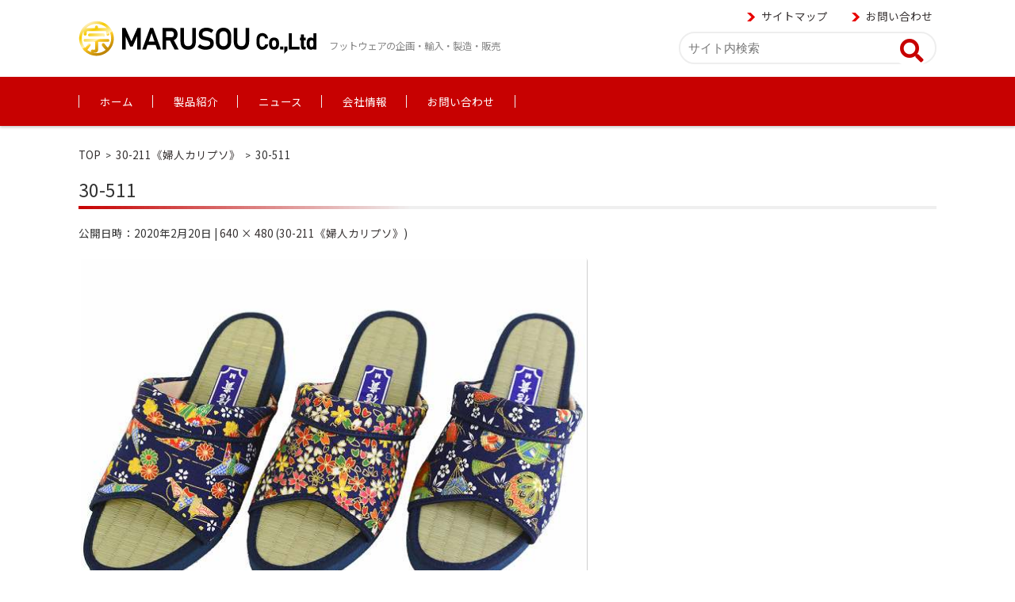

--- FILE ---
content_type: text/html; charset=UTF-8
request_url: https://nara-marusou.com/shop_menu/30-211/30-511/
body_size: 46924
content:


<!DOCTYPE html>
<html dir="ltr" lang="ja" prefix="og: https://ogp.me/ns#">
<head>

<meta charset="UTF-8" />
<meta name="viewport" content="width=device-width" />



<link rel="profile" href="http://gmpg.org/xfn/11" />
<link rel="pingback" href="https://nara-marusou.com/xmlrpc.php" />
<link href="https://nara-marusou.com/wp-content/themes/fsv002wp-basic-c04_child/marusou_iphone.png" rel="apple-touch-icon" sizes="120x120">
<link href="https://nara-marusou.com/wp-content/themes/fsv002wp-basic-c04_child/marusou_ipad.png" rel="apple-touch-icon" sizes="152x152">
<link href="https://fonts.googleapis.com/css2?family=Noto+Sans+JP&display=swap" rel="stylesheet">

	<style>img:is([sizes="auto" i], [sizes^="auto," i]) { contain-intrinsic-size: 3000px 1500px }</style>
	
		<!-- All in One SEO 4.9.1.1 - aioseo.com -->
		<title>30-511 | 株式会社 丸宗 ｜フットウェアの企画・輸入・製造・販売</title>
	<meta name="robots" content="max-image-preview:large" />
	<meta name="author" content="株式会社丸宗"/>
	<link rel="canonical" href="https://nara-marusou.com/shop_menu/30-211/30-511/" />
	<meta name="generator" content="All in One SEO (AIOSEO) 4.9.1.1" />
		<meta property="og:locale" content="ja_JP" />
		<meta property="og:site_name" content="株式会社 丸宗 ｜フットウェアの企画・輸入・製造・販売 | フットウェアの企画・輸入・製造・販売" />
		<meta property="og:type" content="article" />
		<meta property="og:title" content="30-511 | 株式会社 丸宗 ｜フットウェアの企画・輸入・製造・販売" />
		<meta property="og:url" content="https://nara-marusou.com/shop_menu/30-211/30-511/" />
		<meta property="article:published_time" content="2020-02-20T06:30:28+00:00" />
		<meta property="article:modified_time" content="2020-02-20T06:30:28+00:00" />
		<meta name="twitter:card" content="summary" />
		<meta name="twitter:title" content="30-511 | 株式会社 丸宗 ｜フットウェアの企画・輸入・製造・販売" />
		<script type="application/ld+json" class="aioseo-schema">
			{"@context":"https:\/\/schema.org","@graph":[{"@type":"BreadcrumbList","@id":"https:\/\/nara-marusou.com\/shop_menu\/30-211\/30-511\/#breadcrumblist","itemListElement":[{"@type":"ListItem","@id":"https:\/\/nara-marusou.com#listItem","position":1,"name":"\u30db\u30fc\u30e0","item":"https:\/\/nara-marusou.com","nextItem":{"@type":"ListItem","@id":"https:\/\/nara-marusou.com\/shop_menu\/30-211\/30-511\/#listItem","name":"30-511"}},{"@type":"ListItem","@id":"https:\/\/nara-marusou.com\/shop_menu\/30-211\/30-511\/#listItem","position":2,"name":"30-511","previousItem":{"@type":"ListItem","@id":"https:\/\/nara-marusou.com#listItem","name":"\u30db\u30fc\u30e0"}}]},{"@type":"ItemPage","@id":"https:\/\/nara-marusou.com\/shop_menu\/30-211\/30-511\/#itempage","url":"https:\/\/nara-marusou.com\/shop_menu\/30-211\/30-511\/","name":"30-511 | \u682a\u5f0f\u4f1a\u793e \u4e38\u5b97 \uff5c\u30d5\u30c3\u30c8\u30a6\u30a7\u30a2\u306e\u4f01\u753b\u30fb\u8f38\u5165\u30fb\u88fd\u9020\u30fb\u8ca9\u58f2","inLanguage":"ja","isPartOf":{"@id":"https:\/\/nara-marusou.com\/#website"},"breadcrumb":{"@id":"https:\/\/nara-marusou.com\/shop_menu\/30-211\/30-511\/#breadcrumblist"},"author":{"@id":"https:\/\/nara-marusou.com\/author\/marusou0808\/#author"},"creator":{"@id":"https:\/\/nara-marusou.com\/author\/marusou0808\/#author"},"datePublished":"2020-02-20T15:30:28+09:00","dateModified":"2020-02-20T15:30:28+09:00"},{"@type":"Organization","@id":"https:\/\/nara-marusou.com\/#organization","name":"\u682a\u5f0f\u4f1a\u793e\u4e38\u5b97","description":"\u30d5\u30c3\u30c8\u30a6\u30a7\u30a2\u306e\u4f01\u753b\u30fb\u8f38\u5165\u30fb\u88fd\u9020\u30fb\u8ca9\u58f2","url":"https:\/\/nara-marusou.com\/","telephone":"+81745768833","logo":{"@type":"ImageObject","url":"https:\/\/nara-marusou.com\/wp-content\/uploads\/2020\/10\/marusou_icon.png","@id":"https:\/\/nara-marusou.com\/shop_menu\/30-211\/30-511\/#organizationLogo","width":512,"height":512},"image":{"@id":"https:\/\/nara-marusou.com\/shop_menu\/30-211\/30-511\/#organizationLogo"}},{"@type":"Person","@id":"https:\/\/nara-marusou.com\/author\/marusou0808\/#author","url":"https:\/\/nara-marusou.com\/author\/marusou0808\/","name":"\u682a\u5f0f\u4f1a\u793e\u4e38\u5b97"},{"@type":"WebSite","@id":"https:\/\/nara-marusou.com\/#website","url":"https:\/\/nara-marusou.com\/","name":"\u682a\u5f0f\u4f1a\u793e \u4e38\u5b97 \uff5c\u30d5\u30c3\u30c8\u30a6\u30a7\u30a2\u306e\u4f01\u753b\u30fb\u8f38\u5165\u30fb\u88fd\u9020\u30fb\u8ca9\u58f2","description":"\u30d5\u30c3\u30c8\u30a6\u30a7\u30a2\u306e\u4f01\u753b\u30fb\u8f38\u5165\u30fb\u88fd\u9020\u30fb\u8ca9\u58f2","inLanguage":"ja","publisher":{"@id":"https:\/\/nara-marusou.com\/#organization"}}]}
		</script>
		<!-- All in One SEO -->

<link rel="alternate" type="application/rss+xml" title="株式会社 丸宗 ｜フットウェアの企画・輸入・製造・販売 &raquo; フィード" href="https://nara-marusou.com/feed/" />
<link rel="alternate" type="application/rss+xml" title="株式会社 丸宗 ｜フットウェアの企画・輸入・製造・販売 &raquo; コメントフィード" href="https://nara-marusou.com/comments/feed/" />
		<!-- This site uses the Google Analytics by MonsterInsights plugin v9.10.1 - Using Analytics tracking - https://www.monsterinsights.com/ -->
		<!-- Note: MonsterInsights is not currently configured on this site. The site owner needs to authenticate with Google Analytics in the MonsterInsights settings panel. -->
					<!-- No tracking code set -->
				<!-- / Google Analytics by MonsterInsights -->
		<script type="text/javascript">
/* <![CDATA[ */
window._wpemojiSettings = {"baseUrl":"https:\/\/s.w.org\/images\/core\/emoji\/15.0.3\/72x72\/","ext":".png","svgUrl":"https:\/\/s.w.org\/images\/core\/emoji\/15.0.3\/svg\/","svgExt":".svg","source":{"concatemoji":"https:\/\/nara-marusou.com\/wp-includes\/js\/wp-emoji-release.min.js?ver=6.7.4"}};
/*! This file is auto-generated */
!function(i,n){var o,s,e;function c(e){try{var t={supportTests:e,timestamp:(new Date).valueOf()};sessionStorage.setItem(o,JSON.stringify(t))}catch(e){}}function p(e,t,n){e.clearRect(0,0,e.canvas.width,e.canvas.height),e.fillText(t,0,0);var t=new Uint32Array(e.getImageData(0,0,e.canvas.width,e.canvas.height).data),r=(e.clearRect(0,0,e.canvas.width,e.canvas.height),e.fillText(n,0,0),new Uint32Array(e.getImageData(0,0,e.canvas.width,e.canvas.height).data));return t.every(function(e,t){return e===r[t]})}function u(e,t,n){switch(t){case"flag":return n(e,"\ud83c\udff3\ufe0f\u200d\u26a7\ufe0f","\ud83c\udff3\ufe0f\u200b\u26a7\ufe0f")?!1:!n(e,"\ud83c\uddfa\ud83c\uddf3","\ud83c\uddfa\u200b\ud83c\uddf3")&&!n(e,"\ud83c\udff4\udb40\udc67\udb40\udc62\udb40\udc65\udb40\udc6e\udb40\udc67\udb40\udc7f","\ud83c\udff4\u200b\udb40\udc67\u200b\udb40\udc62\u200b\udb40\udc65\u200b\udb40\udc6e\u200b\udb40\udc67\u200b\udb40\udc7f");case"emoji":return!n(e,"\ud83d\udc26\u200d\u2b1b","\ud83d\udc26\u200b\u2b1b")}return!1}function f(e,t,n){var r="undefined"!=typeof WorkerGlobalScope&&self instanceof WorkerGlobalScope?new OffscreenCanvas(300,150):i.createElement("canvas"),a=r.getContext("2d",{willReadFrequently:!0}),o=(a.textBaseline="top",a.font="600 32px Arial",{});return e.forEach(function(e){o[e]=t(a,e,n)}),o}function t(e){var t=i.createElement("script");t.src=e,t.defer=!0,i.head.appendChild(t)}"undefined"!=typeof Promise&&(o="wpEmojiSettingsSupports",s=["flag","emoji"],n.supports={everything:!0,everythingExceptFlag:!0},e=new Promise(function(e){i.addEventListener("DOMContentLoaded",e,{once:!0})}),new Promise(function(t){var n=function(){try{var e=JSON.parse(sessionStorage.getItem(o));if("object"==typeof e&&"number"==typeof e.timestamp&&(new Date).valueOf()<e.timestamp+604800&&"object"==typeof e.supportTests)return e.supportTests}catch(e){}return null}();if(!n){if("undefined"!=typeof Worker&&"undefined"!=typeof OffscreenCanvas&&"undefined"!=typeof URL&&URL.createObjectURL&&"undefined"!=typeof Blob)try{var e="postMessage("+f.toString()+"("+[JSON.stringify(s),u.toString(),p.toString()].join(",")+"));",r=new Blob([e],{type:"text/javascript"}),a=new Worker(URL.createObjectURL(r),{name:"wpTestEmojiSupports"});return void(a.onmessage=function(e){c(n=e.data),a.terminate(),t(n)})}catch(e){}c(n=f(s,u,p))}t(n)}).then(function(e){for(var t in e)n.supports[t]=e[t],n.supports.everything=n.supports.everything&&n.supports[t],"flag"!==t&&(n.supports.everythingExceptFlag=n.supports.everythingExceptFlag&&n.supports[t]);n.supports.everythingExceptFlag=n.supports.everythingExceptFlag&&!n.supports.flag,n.DOMReady=!1,n.readyCallback=function(){n.DOMReady=!0}}).then(function(){return e}).then(function(){var e;n.supports.everything||(n.readyCallback(),(e=n.source||{}).concatemoji?t(e.concatemoji):e.wpemoji&&e.twemoji&&(t(e.twemoji),t(e.wpemoji)))}))}((window,document),window._wpemojiSettings);
/* ]]> */
</script>
<style id='wp-emoji-styles-inline-css' type='text/css'>

	img.wp-smiley, img.emoji {
		display: inline !important;
		border: none !important;
		box-shadow: none !important;
		height: 1em !important;
		width: 1em !important;
		margin: 0 0.07em !important;
		vertical-align: -0.1em !important;
		background: none !important;
		padding: 0 !important;
	}
</style>
<link rel='stylesheet' id='wp-block-library-css' href='https://nara-marusou.com/wp-includes/css/dist/block-library/style.min.css?ver=6.7.4' type='text/css' media='all' />
<link rel='stylesheet' id='aioseo/css/src/vue/standalone/blocks/table-of-contents/global.scss-css' href='https://nara-marusou.com/wp-content/plugins/all-in-one-seo-pack/dist/Lite/assets/css/table-of-contents/global.e90f6d47.css?ver=4.9.1.1' type='text/css' media='all' />
<style id='classic-theme-styles-inline-css' type='text/css'>
/*! This file is auto-generated */
.wp-block-button__link{color:#fff;background-color:#32373c;border-radius:9999px;box-shadow:none;text-decoration:none;padding:calc(.667em + 2px) calc(1.333em + 2px);font-size:1.125em}.wp-block-file__button{background:#32373c;color:#fff;text-decoration:none}
</style>
<style id='global-styles-inline-css' type='text/css'>
:root{--wp--preset--aspect-ratio--square: 1;--wp--preset--aspect-ratio--4-3: 4/3;--wp--preset--aspect-ratio--3-4: 3/4;--wp--preset--aspect-ratio--3-2: 3/2;--wp--preset--aspect-ratio--2-3: 2/3;--wp--preset--aspect-ratio--16-9: 16/9;--wp--preset--aspect-ratio--9-16: 9/16;--wp--preset--color--black: #000000;--wp--preset--color--cyan-bluish-gray: #abb8c3;--wp--preset--color--white: #ffffff;--wp--preset--color--pale-pink: #f78da7;--wp--preset--color--vivid-red: #cf2e2e;--wp--preset--color--luminous-vivid-orange: #ff6900;--wp--preset--color--luminous-vivid-amber: #fcb900;--wp--preset--color--light-green-cyan: #7bdcb5;--wp--preset--color--vivid-green-cyan: #00d084;--wp--preset--color--pale-cyan-blue: #8ed1fc;--wp--preset--color--vivid-cyan-blue: #0693e3;--wp--preset--color--vivid-purple: #9b51e0;--wp--preset--gradient--vivid-cyan-blue-to-vivid-purple: linear-gradient(135deg,rgba(6,147,227,1) 0%,rgb(155,81,224) 100%);--wp--preset--gradient--light-green-cyan-to-vivid-green-cyan: linear-gradient(135deg,rgb(122,220,180) 0%,rgb(0,208,130) 100%);--wp--preset--gradient--luminous-vivid-amber-to-luminous-vivid-orange: linear-gradient(135deg,rgba(252,185,0,1) 0%,rgba(255,105,0,1) 100%);--wp--preset--gradient--luminous-vivid-orange-to-vivid-red: linear-gradient(135deg,rgba(255,105,0,1) 0%,rgb(207,46,46) 100%);--wp--preset--gradient--very-light-gray-to-cyan-bluish-gray: linear-gradient(135deg,rgb(238,238,238) 0%,rgb(169,184,195) 100%);--wp--preset--gradient--cool-to-warm-spectrum: linear-gradient(135deg,rgb(74,234,220) 0%,rgb(151,120,209) 20%,rgb(207,42,186) 40%,rgb(238,44,130) 60%,rgb(251,105,98) 80%,rgb(254,248,76) 100%);--wp--preset--gradient--blush-light-purple: linear-gradient(135deg,rgb(255,206,236) 0%,rgb(152,150,240) 100%);--wp--preset--gradient--blush-bordeaux: linear-gradient(135deg,rgb(254,205,165) 0%,rgb(254,45,45) 50%,rgb(107,0,62) 100%);--wp--preset--gradient--luminous-dusk: linear-gradient(135deg,rgb(255,203,112) 0%,rgb(199,81,192) 50%,rgb(65,88,208) 100%);--wp--preset--gradient--pale-ocean: linear-gradient(135deg,rgb(255,245,203) 0%,rgb(182,227,212) 50%,rgb(51,167,181) 100%);--wp--preset--gradient--electric-grass: linear-gradient(135deg,rgb(202,248,128) 0%,rgb(113,206,126) 100%);--wp--preset--gradient--midnight: linear-gradient(135deg,rgb(2,3,129) 0%,rgb(40,116,252) 100%);--wp--preset--font-size--small: 13px;--wp--preset--font-size--medium: 20px;--wp--preset--font-size--large: 36px;--wp--preset--font-size--x-large: 42px;--wp--preset--spacing--20: 0.44rem;--wp--preset--spacing--30: 0.67rem;--wp--preset--spacing--40: 1rem;--wp--preset--spacing--50: 1.5rem;--wp--preset--spacing--60: 2.25rem;--wp--preset--spacing--70: 3.38rem;--wp--preset--spacing--80: 5.06rem;--wp--preset--shadow--natural: 6px 6px 9px rgba(0, 0, 0, 0.2);--wp--preset--shadow--deep: 12px 12px 50px rgba(0, 0, 0, 0.4);--wp--preset--shadow--sharp: 6px 6px 0px rgba(0, 0, 0, 0.2);--wp--preset--shadow--outlined: 6px 6px 0px -3px rgba(255, 255, 255, 1), 6px 6px rgba(0, 0, 0, 1);--wp--preset--shadow--crisp: 6px 6px 0px rgba(0, 0, 0, 1);}:where(.is-layout-flex){gap: 0.5em;}:where(.is-layout-grid){gap: 0.5em;}body .is-layout-flex{display: flex;}.is-layout-flex{flex-wrap: wrap;align-items: center;}.is-layout-flex > :is(*, div){margin: 0;}body .is-layout-grid{display: grid;}.is-layout-grid > :is(*, div){margin: 0;}:where(.wp-block-columns.is-layout-flex){gap: 2em;}:where(.wp-block-columns.is-layout-grid){gap: 2em;}:where(.wp-block-post-template.is-layout-flex){gap: 1.25em;}:where(.wp-block-post-template.is-layout-grid){gap: 1.25em;}.has-black-color{color: var(--wp--preset--color--black) !important;}.has-cyan-bluish-gray-color{color: var(--wp--preset--color--cyan-bluish-gray) !important;}.has-white-color{color: var(--wp--preset--color--white) !important;}.has-pale-pink-color{color: var(--wp--preset--color--pale-pink) !important;}.has-vivid-red-color{color: var(--wp--preset--color--vivid-red) !important;}.has-luminous-vivid-orange-color{color: var(--wp--preset--color--luminous-vivid-orange) !important;}.has-luminous-vivid-amber-color{color: var(--wp--preset--color--luminous-vivid-amber) !important;}.has-light-green-cyan-color{color: var(--wp--preset--color--light-green-cyan) !important;}.has-vivid-green-cyan-color{color: var(--wp--preset--color--vivid-green-cyan) !important;}.has-pale-cyan-blue-color{color: var(--wp--preset--color--pale-cyan-blue) !important;}.has-vivid-cyan-blue-color{color: var(--wp--preset--color--vivid-cyan-blue) !important;}.has-vivid-purple-color{color: var(--wp--preset--color--vivid-purple) !important;}.has-black-background-color{background-color: var(--wp--preset--color--black) !important;}.has-cyan-bluish-gray-background-color{background-color: var(--wp--preset--color--cyan-bluish-gray) !important;}.has-white-background-color{background-color: var(--wp--preset--color--white) !important;}.has-pale-pink-background-color{background-color: var(--wp--preset--color--pale-pink) !important;}.has-vivid-red-background-color{background-color: var(--wp--preset--color--vivid-red) !important;}.has-luminous-vivid-orange-background-color{background-color: var(--wp--preset--color--luminous-vivid-orange) !important;}.has-luminous-vivid-amber-background-color{background-color: var(--wp--preset--color--luminous-vivid-amber) !important;}.has-light-green-cyan-background-color{background-color: var(--wp--preset--color--light-green-cyan) !important;}.has-vivid-green-cyan-background-color{background-color: var(--wp--preset--color--vivid-green-cyan) !important;}.has-pale-cyan-blue-background-color{background-color: var(--wp--preset--color--pale-cyan-blue) !important;}.has-vivid-cyan-blue-background-color{background-color: var(--wp--preset--color--vivid-cyan-blue) !important;}.has-vivid-purple-background-color{background-color: var(--wp--preset--color--vivid-purple) !important;}.has-black-border-color{border-color: var(--wp--preset--color--black) !important;}.has-cyan-bluish-gray-border-color{border-color: var(--wp--preset--color--cyan-bluish-gray) !important;}.has-white-border-color{border-color: var(--wp--preset--color--white) !important;}.has-pale-pink-border-color{border-color: var(--wp--preset--color--pale-pink) !important;}.has-vivid-red-border-color{border-color: var(--wp--preset--color--vivid-red) !important;}.has-luminous-vivid-orange-border-color{border-color: var(--wp--preset--color--luminous-vivid-orange) !important;}.has-luminous-vivid-amber-border-color{border-color: var(--wp--preset--color--luminous-vivid-amber) !important;}.has-light-green-cyan-border-color{border-color: var(--wp--preset--color--light-green-cyan) !important;}.has-vivid-green-cyan-border-color{border-color: var(--wp--preset--color--vivid-green-cyan) !important;}.has-pale-cyan-blue-border-color{border-color: var(--wp--preset--color--pale-cyan-blue) !important;}.has-vivid-cyan-blue-border-color{border-color: var(--wp--preset--color--vivid-cyan-blue) !important;}.has-vivid-purple-border-color{border-color: var(--wp--preset--color--vivid-purple) !important;}.has-vivid-cyan-blue-to-vivid-purple-gradient-background{background: var(--wp--preset--gradient--vivid-cyan-blue-to-vivid-purple) !important;}.has-light-green-cyan-to-vivid-green-cyan-gradient-background{background: var(--wp--preset--gradient--light-green-cyan-to-vivid-green-cyan) !important;}.has-luminous-vivid-amber-to-luminous-vivid-orange-gradient-background{background: var(--wp--preset--gradient--luminous-vivid-amber-to-luminous-vivid-orange) !important;}.has-luminous-vivid-orange-to-vivid-red-gradient-background{background: var(--wp--preset--gradient--luminous-vivid-orange-to-vivid-red) !important;}.has-very-light-gray-to-cyan-bluish-gray-gradient-background{background: var(--wp--preset--gradient--very-light-gray-to-cyan-bluish-gray) !important;}.has-cool-to-warm-spectrum-gradient-background{background: var(--wp--preset--gradient--cool-to-warm-spectrum) !important;}.has-blush-light-purple-gradient-background{background: var(--wp--preset--gradient--blush-light-purple) !important;}.has-blush-bordeaux-gradient-background{background: var(--wp--preset--gradient--blush-bordeaux) !important;}.has-luminous-dusk-gradient-background{background: var(--wp--preset--gradient--luminous-dusk) !important;}.has-pale-ocean-gradient-background{background: var(--wp--preset--gradient--pale-ocean) !important;}.has-electric-grass-gradient-background{background: var(--wp--preset--gradient--electric-grass) !important;}.has-midnight-gradient-background{background: var(--wp--preset--gradient--midnight) !important;}.has-small-font-size{font-size: var(--wp--preset--font-size--small) !important;}.has-medium-font-size{font-size: var(--wp--preset--font-size--medium) !important;}.has-large-font-size{font-size: var(--wp--preset--font-size--large) !important;}.has-x-large-font-size{font-size: var(--wp--preset--font-size--x-large) !important;}
:where(.wp-block-post-template.is-layout-flex){gap: 1.25em;}:where(.wp-block-post-template.is-layout-grid){gap: 1.25em;}
:where(.wp-block-columns.is-layout-flex){gap: 2em;}:where(.wp-block-columns.is-layout-grid){gap: 2em;}
:root :where(.wp-block-pullquote){font-size: 1.5em;line-height: 1.6;}
</style>
<link rel='stylesheet' id='biz-cal-style-css' href='https://nara-marusou.com/wp-content/plugins/biz-calendar/biz-cal.css?ver=2.2.0' type='text/css' media='all' />
<link rel='stylesheet' id='contact-form-7-css' href='https://nara-marusou.com/wp-content/plugins/contact-form-7/includes/css/styles.css?ver=6.1.4' type='text/css' media='all' />
<link rel='stylesheet' id='shop-menu-style-css' href='https://nara-marusou.com/wp-content/plugins/shop-menu/shop-menu.css?ver=1.5.0' type='text/css' media='all' />
<link rel='stylesheet' id='parent-style-css' href='https://nara-marusou.com/wp-content/themes/fsv002wp-basic-c04/style.css?ver=6.7.4' type='text/css' media='all' />
<link rel='stylesheet' id='fsv002wpbasic-style-css' href='https://nara-marusou.com/wp-content/themes/fsv002wp-basic-c04_child/style.css?ver=6.7.4' type='text/css' media='all' />
<link rel='stylesheet' id='jquery-mmenu-styles-css' href='https://nara-marusou.com/wp-content/themes/fsv002wp-basic-c04/css/jquery.mmenu.css?ver=6.7.4' type='text/css' media='all' />
<link rel='stylesheet' id='jquery-bxslider-styles-css' href='https://nara-marusou.com/wp-content/themes/fsv002wp-basic-c04/css/jquery.bxslider.css?ver=6.7.4' type='text/css' media='all' />
<link rel='stylesheet' id='fsv002wpbasic-overwrite-css' href='https://nara-marusou.com/wp-content/themes/fsv002wp-basic-c04_child/css/overwrite.css?ver=6.7.4' type='text/css' media='all' />
<!--[if lt IE 10]>
<link rel='stylesheet' id='fsv002wpbasic-ie-css' href='https://nara-marusou.com/wp-content/themes/fsv002wp-basic-c04/css/ie.css?ver=20141001' type='text/css' media='all' />
<![endif]-->
<!--n2css--><!--n2js--><script type="text/javascript" src="https://nara-marusou.com/wp-includes/js/jquery/jquery.min.js?ver=3.7.1" id="jquery-core-js"></script>
<script type="text/javascript" src="https://nara-marusou.com/wp-includes/js/jquery/jquery-migrate.min.js?ver=3.4.1" id="jquery-migrate-js"></script>
<script type="text/javascript" id="biz-cal-script-js-extra">
/* <![CDATA[ */
var bizcalOptions = {"holiday_title":"\u5b9a\u4f11\u65e5","sun":"on","sat":"on","holiday":"on","temp_holidays":"2025-02-11\r\n2025-02-24\r\n2025-03-20\r\n2025-04-29\r\n2025-10-13\r\n2025-11-03\r\n2025-11-24\r\n2025-12-29\r\n2025-12-30\r\n2025-12-31\r\n2026-01-01\r\n2026-01-02\r\n2026-01-12\r\n2026-02-11\r\n2026-02-23\r\n2026-03-20\r\n2026-04-29\r\n2026-05-04\r\n2026-05-05\r\n2026-05-06\r\n2026-07-20\r\n","temp_weekdays":"","eventday_title":"\u5c55\u793a\u4f1a\u51fa\u5c55\u65e5","eventday_url":"","eventdays":"2025-02-12\r\n2025-02-13\r\n2025-02-14\r\n2025-04-03\r\n2025-04-04\r\n2025-10-15\r\n2025-10-16\r\n2026-02-04\r\n2026-02-05\r\n2026-02-06\r\n2026-04-01\r\n2026-04-02\r\n2026-05-12\r\n2026-05-13\r\n2026-06-24\r\n2026-06-25\r\n2026-06-26\r\n","month_limit":"\u6307\u5b9a","nextmonthlimit":"12","prevmonthlimit":"12","plugindir":"https:\/\/nara-marusou.com\/wp-content\/plugins\/biz-calendar\/","national_holiday":""};
/* ]]> */
</script>
<script type="text/javascript" src="https://nara-marusou.com/wp-content/plugins/biz-calendar/calendar.js?ver=2.2.0" id="biz-cal-script-js"></script>
<script type="text/javascript" id="shop-menu-js-js-extra">
/* <![CDATA[ */
var SM_Setting = {"ajaxurl":"https:\/\/nara-marusou.com\/wp-admin\/admin-ajax.php","action":"get_menu_ajax","next_page":"1"};
/* ]]> */
</script>
<script type="text/javascript" src="https://nara-marusou.com/wp-content/plugins/shop-menu/next-page.js?ver=1.5.0" id="shop-menu-js-js"></script>
<script type="text/javascript" src="https://nara-marusou.com/wp-content/themes/fsv002wp-basic-c04/js/jquery.mmenu.min.js?ver=1" id="jquery-mmenu-js"></script>
<script type="text/javascript" src="https://nara-marusou.com/wp-content/themes/fsv002wp-basic-c04/js/jquery.bxslider.min.js?ver=1" id="jquery-bxslider-js"></script>
<script type="text/javascript" src="https://nara-marusou.com/wp-content/themes/fsv002wp-basic-c04/js/responsive.js?ver=1" id="jquery-responsive-js"></script>
<link rel="https://api.w.org/" href="https://nara-marusou.com/wp-json/" /><link rel="alternate" title="JSON" type="application/json" href="https://nara-marusou.com/wp-json/wp/v2/media/1678" /><link rel="EditURI" type="application/rsd+xml" title="RSD" href="https://nara-marusou.com/xmlrpc.php?rsd" />
<meta name="generator" content="WordPress 6.7.4" />
<link rel='shortlink' href='https://nara-marusou.com/?p=1678' />
<link rel="alternate" title="oEmbed (JSON)" type="application/json+oembed" href="https://nara-marusou.com/wp-json/oembed/1.0/embed?url=https%3A%2F%2Fnara-marusou.com%2Fshop_menu%2F30-211%2F30-511%2F" />
<link rel="alternate" title="oEmbed (XML)" type="text/xml+oembed" href="https://nara-marusou.com/wp-json/oembed/1.0/embed?url=https%3A%2F%2Fnara-marusou.com%2Fshop_menu%2F30-211%2F30-511%2F&#038;format=xml" />

<!-- Dynamic Widgets by QURL loaded - http://www.dynamic-widgets.com //-->
<link rel="icon" href="https://nara-marusou.com/wp-content/uploads/2016/02/cropped-marusou-1-32x32.png" sizes="32x32" />
<link rel="icon" href="https://nara-marusou.com/wp-content/uploads/2016/02/cropped-marusou-1-192x192.png" sizes="192x192" />
<link rel="apple-touch-icon" href="https://nara-marusou.com/wp-content/uploads/2016/02/cropped-marusou-1-180x180.png" />
<meta name="msapplication-TileImage" content="https://nara-marusou.com/wp-content/uploads/2016/02/cropped-marusou-1-270x270.png" />




<script src="https://kit.fontawesome.com/c8624c5170.js" crossorigin="anonymous"></script>

</head>

<body class="attachment attachment-template-default single single-attachment postid-1678 attachmentid-1678 attachment-jpeg full-width custom-background-white">

<div id="page">

	<div id="masthead" class="site-header-area" role="banner">

		<div class="component-inner">

			<div id="header-menu-button" class="mmenu-load-button">

				<a href="#site-navigation"><img src="https://nara-marusou.com/wp-content/themes/fsv002wp-basic-c04_child/images/icon_nav.svg" width="32" height="32" alt="Navigation Menu"></a>

			</div>
			
			<div id="header-title-area" class="header-title-area">

			
				<h1 class="site-title-img"><a href="https://nara-marusou.com/" title="株式会社 丸宗 ｜フットウェアの企画・輸入・製造・販売" rel="home"><img src="https://nara-marusou.com/wp-content/themes/fsv002wp-basic-c04_child/images/marusou_logo.svg"" alt=""/ ></a></h1>

				
				<h2 class="site-description">フットウェアの企画・輸入・製造・販売</h2>

			</div><!-- #header-title-area -->

			<div id="header-widget-area">
					<p class="hw_link2">
					<a href="https://nara-marusou.com/sitemap/"><span>サイトマップ</span></a>					<a href="https://nara-marusou.com/contact/"><span>お問い合わせ</span></a>					</p>






<script>
function mstel(telno){
    if((navigator.userAgent.indexOf('iPhone') > 0 && navigator.userAgent.indexOf('iPod') == -1) || navigator.userAgent.indexOf('Android') > 0 && navigator.userAgent.indexOf('Mobile') > 0 && navigator.userAgent.indexOf('SC-01C') == -1 && navigator.userAgent.indexOf('A1_07') == -1 ){
        document.write('<a class="hw_text_large" href="tel:'+telno+'">TEL:'+telno+'</a>');
        }else{
        document.write('<span class="hw_text_large">TEL:'+telno+'</span>');
    }
}
</script>







				        
<form method="get" class="searchform" action="https://nara-marusou.com/">

<input type="text" placeholder="サイト内検索" name="s" class="searchfield" value="" />

<input type="submit" value="&#xf002;" alt="検索" title="検索" class="searchsubmit">

</form>

			</div><!-- #header-widget-area -->

		</div><!-- .component-inner -->

	</div><!-- #masthead -->

	<div id="header-nav-area" class="navigation-area">

		<div class="component-inner">

			<a class="assistive-text" href="#content" title="コンテンツに移動">コンテンツに移動</a>

			<nav id="site-navigation" class="main-navigation" role="navigation">

				<div class="menu"><ul id="menu-top" class="menu"><li id="menu-item-10" class="menu-item menu-item-type-custom menu-item-object-custom menu-item-home menu-item-10"><a href="https://nara-marusou.com">ホーム</a></li>
<li id="menu-item-27" class="menu-item menu-item-type-post_type menu-item-object-page menu-item-has-children menu-item-27"><a href="https://nara-marusou.com/item/">製品紹介</a>
<ul class="sub-menu">
	<li id="menu-item-2140" class="menu-item menu-item-type-post_type menu-item-object-page menu-item-has-children menu-item-2140"><a href="https://nara-marusou.com/item/ladiesshoes/">レディースシューズ</a>
	<ul class="sub-menu">
		<li id="menu-item-2541" class="menu-item menu-item-type-post_type menu-item-object-page menu-item-2541"><a href="https://nara-marusou.com/item/ladiesshoes/%e3%82%a2%e3%82%a6%e3%83%88%e3%83%89%e3%82%a2/">アウトドア</a></li>
		<li id="menu-item-2141" class="menu-item menu-item-type-post_type menu-item-object-page menu-item-2141"><a href="https://nara-marusou.com/item/ladiesshoes/casual/">カジュアル・ケミカル</a></li>
		<li id="menu-item-2142" class="menu-item menu-item-type-post_type menu-item-object-page menu-item-2142"><a href="https://nara-marusou.com/item/ladiesshoes/sneaker/">スニーカー</a></li>
		<li id="menu-item-2143" class="menu-item menu-item-type-post_type menu-item-object-page menu-item-2143"><a href="https://nara-marusou.com/item/ladiesshoes/boots/">ブーツ・レイン</a></li>
	</ul>
</li>
	<li id="menu-item-2134" class="menu-item menu-item-type-post_type menu-item-object-page menu-item-has-children menu-item-2134"><a href="https://nara-marusou.com/item/ladiessandal/">レディースサンダル</a>
	<ul class="sub-menu">
		<li id="menu-item-2139" class="menu-item menu-item-type-post_type menu-item-object-page menu-item-2139"><a href="https://nara-marusou.com/item/ladiessandal/hep/">ヘップサンダル</a></li>
		<li id="menu-item-2136" class="menu-item menu-item-type-post_type menu-item-object-page menu-item-2136"><a href="https://nara-marusou.com/item/ladiessandal/sabo/">サボサンダル</a></li>
		<li id="menu-item-2135" class="menu-item menu-item-type-post_type menu-item-object-page menu-item-2135"><a href="https://nara-marusou.com/item/ladiessandal/wedge/">ウェッジサンダル</a></li>
		<li id="menu-item-2138" class="menu-item menu-item-type-post_type menu-item-object-page menu-item-2138"><a href="https://nara-marusou.com/item/ladiessandal/tongs/">トングサンダル</a></li>
		<li id="menu-item-2137" class="menu-item menu-item-type-post_type menu-item-object-page menu-item-2137"><a href="https://nara-marusou.com/item/ladiessandal/othersandal/">その他サンダル</a></li>
	</ul>
</li>
	<li id="menu-item-2125" class="menu-item menu-item-type-post_type menu-item-object-page menu-item-has-children menu-item-2125"><a href="https://nara-marusou.com/item/mensshoes/">メンズシューズ</a>
	<ul class="sub-menu">
		<li id="menu-item-2133" class="menu-item menu-item-type-post_type menu-item-object-page menu-item-2133"><a href="https://nara-marusou.com/item/mensshoes/mensoutdoor/">アウトドア</a></li>
		<li id="menu-item-2128" class="menu-item menu-item-type-post_type menu-item-object-page menu-item-2128"><a href="https://nara-marusou.com/item/mensshoes/menscasual/">カジュアル・ケミカル・ビジネス</a></li>
		<li id="menu-item-2127" class="menu-item menu-item-type-post_type menu-item-object-page menu-item-2127"><a href="https://nara-marusou.com/item/mensshoes/menssneaker/">スニーカー・スポーツ</a></li>
		<li id="menu-item-2126" class="menu-item menu-item-type-post_type menu-item-object-page menu-item-2126"><a href="https://nara-marusou.com/item/mensshoes/mensboots/">ブーツ・レイン</a></li>
	</ul>
</li>
	<li id="menu-item-2129" class="menu-item menu-item-type-post_type menu-item-object-page menu-item-has-children menu-item-2129"><a href="https://nara-marusou.com/item/menssandal/">メンズサンダル</a>
	<ul class="sub-menu">
		<li id="menu-item-2131" class="menu-item menu-item-type-post_type menu-item-object-page menu-item-2131"><a href="https://nara-marusou.com/item/menssandal/menshep/">ヘップサンダル</a></li>
		<li id="menu-item-2130" class="menu-item menu-item-type-post_type menu-item-object-page menu-item-2130"><a href="https://nara-marusou.com/item/menssandal/menssabo/">サボサンダル</a></li>
		<li id="menu-item-2132" class="menu-item menu-item-type-post_type menu-item-object-page menu-item-2132"><a href="https://nara-marusou.com/item/menssandal/menstongs/">トングサンダル</a></li>
	</ul>
</li>
	<li id="menu-item-2120" class="menu-item menu-item-type-post_type menu-item-object-page menu-item-has-children menu-item-2120"><a href="https://nara-marusou.com/item/wasou/">和装・軽装</a>
	<ul class="sub-menu">
		<li id="menu-item-2124" class="menu-item menu-item-type-post_type menu-item-object-page menu-item-2124"><a href="https://nara-marusou.com/item/wasou/tatami/">タタミサンダル</a></li>
		<li id="menu-item-2121" class="menu-item menu-item-type-post_type menu-item-object-page menu-item-2121"><a href="https://nara-marusou.com/item/wasou/chgeta/">輸入下駄</a></li>
		<li id="menu-item-2122" class="menu-item menu-item-type-post_type menu-item-object-page menu-item-2122"><a href="https://nara-marusou.com/item/wasou/jpsetta/">国産雪駄</a></li>
		<li id="menu-item-2123" class="menu-item menu-item-type-post_type menu-item-object-page menu-item-2123"><a href="https://nara-marusou.com/item/wasou/jpgeta/">国産下駄</a></li>
	</ul>
</li>
	<li id="menu-item-2119" class="menu-item menu-item-type-post_type menu-item-object-page menu-item-2119"><a href="https://nara-marusou.com/item/yukimaru/">王寺町雪丸グッズ</a></li>
	<li id="menu-item-2874" class="menu-item menu-item-type-post_type menu-item-object-page menu-item-2874"><a href="https://nara-marusou.com/item/%e4%b8%8a%e7%89%a7%e7%94%ba%e3%82%86%e3%82%8a%e3%81%af%e3%81%a1%e3%82%83%e3%82%93%e9%9b%aa%e9%a7%84/">上牧町ゆりはちゃん雪駄</a></li>
</ul>
</li>
<li id="menu-item-1720" class="menu-item menu-item-type-taxonomy menu-item-object-category menu-item-1720"><a href="https://nara-marusou.com/category/news/">ニュース</a></li>
<li id="menu-item-1832" class="menu-item menu-item-type-custom menu-item-object-custom menu-item-has-children menu-item-1832"><a href="https://nara-marusou.com/corpinfo/">会社情報</a>
<ul class="sub-menu">
	<li id="menu-item-1869" class="menu-item menu-item-type-post_type menu-item-object-page menu-item-1869"><a href="https://nara-marusou.com/businesscontent/">事業内容</a></li>
	<li id="menu-item-1891" class="menu-item menu-item-type-post_type menu-item-object-page menu-item-1891"><a href="https://nara-marusou.com/corpinfo/">会社概要</a></li>
</ul>
</li>
<li id="menu-item-1882" class="menu-item menu-item-type-post_type menu-item-object-page menu-item-1882"><a href="https://nara-marusou.com/contact/">お問い合わせ</a></li>
</ul></div>
			</nav><!-- #site-navigation -->

		</div><!-- .component-inner -->

	</div><!-- #header-nav-area -->


	<div id="main" class="main-content-area">

		<div class="component-inner">

			<div id="wrapbox" class="main-content-wrap">

				<div id="primary" class="main-content-site" role="main">

					
<div id="breadcrumb" class="main-breadcrumb">

	<a href="https://nara-marusou.com/" title="株式会社 丸宗 ｜フットウェアの企画・輸入・製造・販売" rel="home">TOP</a>

	&nbsp;&gt;&nbsp;&nbsp;<a href="https://nara-marusou.com/shop_menu/30-211/">30-211《婦人カリプソ》</a>

		&nbsp;&gt;&nbsp;&nbsp;<span class="currentpage">30-511</span>

	
</div><!-- #breadcrumb -->


					
					<article id="post-1678" class="image-attachment post-1678 attachment type-attachment status-inherit hentry">

						<header class="main-content-header">

							<h2 class="main-content-title">30-511</h2>

							<div class="entry-meta"><span class="meta-prep meta-prep-entry-date">公開日時：</span><span class="entry-date"><time class="entry-date" datetime="2020-02-20T15:30:28+09:00">2020年2月20日</time></span> | <a href="https://nara-marusou.com/wp-content/uploads/2020/02/30-511.jpg" title="フルサイズ画像">640 &times; 480</a> (<a href="https://nara-marusou.com/shop_menu/30-211/" title="Return to 30-211《婦人カリプソ》" rel="gallery">30-211《婦人カリプソ》</a>)
							</div><!-- .entry-meta -->

						</header><!-- .main-content-header -->

						<div class="entry-content">

							<div class="attachment">

							<img width="640" height="480" src="https://nara-marusou.com/wp-content/uploads/2020/02/30-511.jpg" class="attachment-1200x1200 size-1200x1200" alt="" decoding="async" fetchpriority="high" srcset="https://nara-marusou.com/wp-content/uploads/2020/02/30-511.jpg 640w, https://nara-marusou.com/wp-content/uploads/2020/02/30-511-200x150.jpg 200w" sizes="(max-width: 640px) 100vw, 640px" />
							</div><!-- .attachment -->

							
							
							
						</div><!-- .entry-content -->

						<div class="clear"></div>

					</article><!-- #post -->

					
					
				
				</div><!-- #primary -->

				
			</div>

			
		</div>

	</div><!-- #main -->


	<div id="sub" class="footer-widget-area" role="complementary">

		<div class="component-inner">

			<div id="footer-widget-area-1" class="widget-area">

				
				<aside class="widget widget_categories">

					<h3 class="widget-title">カテゴリー一覧</h3>

					<ul>

							<li class="cat-item cat-item-1"><a href="https://nara-marusou.com/category/news/">NEWS</a>
</li>

					</ul>

				</aside>

				
			</div><!-- #footer-widget-area-1 -->

			<div id="footer-widget-area-2" class="widget-area">

				
				<aside class="widget widget_pages">

					<h3 class="widget-title">ページ一覧</h3>

					<ul>

						<li class="page_item page-item-1870"><a href="https://nara-marusou.com/contact/">お問い合わせ</a></li>
<li class="page_item page-item-2147 page_item_has_children"><a href="https://nara-marusou.com/allbrand/">ブランド一覧</a>
<ul class='children'>
	<li class="page_item page-item-2152"><a href="https://nara-marusou.com/allbrand/bioact/">BioActブランド</a></li>
	<li class="page_item page-item-2154"><a href="https://nara-marusou.com/allbrand/createisland/">Createislandブランド</a></li>
	<li class="page_item page-item-2156"><a href="https://nara-marusou.com/allbrand/eggapple/">EGGAPPLEブランド</a></li>
	<li class="page_item page-item-2158"><a href="https://nara-marusou.com/allbrand/longroad/">LONGROADブランド</a></li>
	<li class="page_item page-item-2160"><a href="https://nara-marusou.com/allbrand/ugly/">UGLYブランド</a></li>
	<li class="page_item page-item-2163"><a href="https://nara-marusou.com/allbrand/vastvigor/">VASTVIGORブランド</a></li>
	<li class="page_item page-item-2165"><a href="https://nara-marusou.com/allbrand/wangwill/">WangWillブランド</a></li>
	<li class="page_item page-item-2167"><a href="https://nara-marusou.com/allbrand/otherbrand/">その他ブランド</a></li>
	<li class="page_item page-item-2150"><a href="https://nara-marusou.com/allbrand/shigi/">信貴ブランド</a></li>
</ul>
</li>
<li class="page_item page-item-1831"><a href="https://nara-marusou.com/businesscontent/">事業内容</a></li>
<li class="page_item page-item-1884"><a href="https://nara-marusou.com/corpinfo/">会社概要</a></li>
<li class="page_item page-item-25 page_item_has_children"><a href="https://nara-marusou.com/item/">製品紹介（全商品一覧）</a>
<ul class='children'>
	<li class="page_item page-item-2081 page_item_has_children"><a href="https://nara-marusou.com/item/menssandal/">メンズサンダル</a>
	<ul class='children'>
		<li class="page_item page-item-2100"><a href="https://nara-marusou.com/item/menssandal/menssabo/">サボサンダル</a></li>
		<li class="page_item page-item-2087"><a href="https://nara-marusou.com/item/menssandal/menstongs/">トングサンダル</a></li>
		<li class="page_item page-item-2089"><a href="https://nara-marusou.com/item/menssandal/menshep/">ヘップサンダル</a></li>
	</ul>
</li>
	<li class="page_item page-item-2091 page_item_has_children"><a href="https://nara-marusou.com/item/mensshoes/">メンズシューズ</a>
	<ul class='children'>
		<li class="page_item page-item-2083"><a href="https://nara-marusou.com/item/mensshoes/mensoutdoor/">アウトドア</a></li>
		<li class="page_item page-item-2093"><a href="https://nara-marusou.com/item/mensshoes/menscasual/">カジュアル・ケミカル</a></li>
		<li class="page_item page-item-2096"><a href="https://nara-marusou.com/item/mensshoes/menssneaker/">スニーカー</a></li>
		<li class="page_item page-item-2098"><a href="https://nara-marusou.com/item/mensshoes/mensboots/">ブーツ・レイン</a></li>
	</ul>
</li>
	<li class="page_item page-item-2061 page_item_has_children"><a href="https://nara-marusou.com/item/ladiessandal/">レディースサンダル</a>
	<ul class='children'>
		<li class="page_item page-item-2063"><a href="https://nara-marusou.com/item/ladiessandal/wedge/">ウェッジサンダル</a></li>
		<li class="page_item page-item-2065"><a href="https://nara-marusou.com/item/ladiessandal/sabo/">サボサンダル</a></li>
		<li class="page_item page-item-2067"><a href="https://nara-marusou.com/item/ladiessandal/othersandal/">その他サンダル</a></li>
		<li class="page_item page-item-2069"><a href="https://nara-marusou.com/item/ladiessandal/tongs/">トングサンダル</a></li>
		<li class="page_item page-item-2071"><a href="https://nara-marusou.com/item/ladiessandal/hep/">ヘップサンダル</a></li>
	</ul>
</li>
	<li class="page_item page-item-2073 page_item_has_children"><a href="https://nara-marusou.com/item/ladiesshoes/">レディースシューズ</a>
	<ul class='children'>
		<li class="page_item page-item-2539"><a href="https://nara-marusou.com/item/ladiesshoes/%e3%82%a2%e3%82%a6%e3%83%88%e3%83%89%e3%82%a2/">アウトドア</a></li>
		<li class="page_item page-item-2075"><a href="https://nara-marusou.com/item/ladiesshoes/casual/">カジュアル・ケミカル</a></li>
		<li class="page_item page-item-2077"><a href="https://nara-marusou.com/item/ladiesshoes/sneaker/">スニーカー</a></li>
		<li class="page_item page-item-2079"><a href="https://nara-marusou.com/item/ladiesshoes/boots/">ブーツ・レイン</a></li>
	</ul>
</li>
	<li class="page_item page-item-2872"><a href="https://nara-marusou.com/item/%e4%b8%8a%e7%89%a7%e7%94%ba%e3%82%86%e3%82%8a%e3%81%af%e3%81%a1%e3%82%83%e3%82%93%e9%9b%aa%e9%a7%84/">上牧町ゆりはちゃん雪駄</a></li>
	<li class="page_item page-item-2102 page_item_has_children"><a href="https://nara-marusou.com/item/wasou/">和装・軽装</a>
	<ul class='children'>
		<li class="page_item page-item-2109"><a href="https://nara-marusou.com/item/wasou/tatami/">タタミサンダル</a></li>
		<li class="page_item page-item-2111"><a href="https://nara-marusou.com/item/wasou/jpgeta/">国産下駄</a></li>
		<li class="page_item page-item-2113"><a href="https://nara-marusou.com/item/wasou/jpsetta/">国産雪駄</a></li>
		<li class="page_item page-item-2115"><a href="https://nara-marusou.com/item/wasou/chgeta/">輸入下駄</a></li>
	</ul>
</li>
	<li class="page_item page-item-2117"><a href="https://nara-marusou.com/item/yukimaru/">王寺町雪丸グッズ</a></li>
</ul>
</li>
<li class="page_item page-item-167"><a href="https://nara-marusou.com/sitemap/">サイトマップ</a></li>

					</ul>

				</aside>

				
			</div><!-- #footer-widget-area-2 -->

			<div id="footer-widget-area-3" class="widget-area">

				
				<aside class="widget widget_recent_entries">

					<h3 class="widget-title">最近の投稿</h3>

					
					<ul>

						
						<li><span class="post-date">2025年12月16日</span><a href="https://nara-marusou.com/%e5%b9%b4%e6%9c%ab%e5%b9%b4%e5%a7%8b%e4%bc%91%e6%a5%ad%e3%81%ae%e3%81%8a%e7%9f%a5%e3%82%89%e3%81%9b-3/">年末年始休業のお知らせ</a></li>

						
						<li><span class="post-date">2024年10月8日</span><a href="https://nara-marusou.com/%e9%9b%aa%e9%a7%84%e3%81%ae%e3%81%94%e6%b3%a8%e6%96%87%e3%81%ab%e3%81%a4%e3%81%84%e3%81%a6/">「よ～いドン!となりの人間国宝さん」ご覧の方へ　雪駄のご注文について</a></li>

						
						<li><span class="post-date">2023年12月22日</span><a href="https://nara-marusou.com/%e5%b9%b4%e6%9c%ab%e5%b9%b4%e5%a7%8b%e4%bc%91%e6%a5%ad%e3%81%ae%e3%81%8a%e7%9f%a5%e3%82%89%e3%81%9b-2/">年末年始休業のお知らせ</a></li>

						
						<li><span class="post-date">2023年7月31日</span><a href="https://nara-marusou.com/%ef%bc%92%ef%bc%90%ef%bc%92%ef%bc%93%e5%b9%b4-%e5%a4%8f%e5%ad%a3%e4%bc%91%e6%a5%ad%e3%81%ae%e3%81%8a%e7%9f%a5%e3%82%89%e3%81%9b/">2023年 夏季休業のお知らせ</a></li>

						
						<li><span class="post-date">2022年12月26日</span><a href="https://nara-marusou.com/%e5%b9%b4%e6%9c%ab%e5%b9%b4%e5%a7%8b%e4%bc%91%e6%a5%ad%e3%81%ae%e3%81%8a%e7%9f%a5%e3%82%89%e3%81%9b/">年末年始休業のお知らせ</a></li>

						
					</ul>

					
				</aside>

				
			</div><!-- #footer-widget-area-3 -->

		</div><!-- .component-inner -->

		<div class="clear"></div>

	</div><!-- #secondary -->


	<div id="main-footer" class="footer-copy-area" role="contentinfo">

		<div class="component-inner">

			<p class="footer-copy">© 2016 MARUSOU co.,ltd</p>

		</div><!-- .component-inner -->

	</div><!-- #colophon -->

</div><!-- #page -->

<script type="module"  src="https://nara-marusou.com/wp-content/plugins/all-in-one-seo-pack/dist/Lite/assets/table-of-contents.95d0dfce.js?ver=4.9.1.1" id="aioseo/js/src/vue/standalone/blocks/table-of-contents/frontend.js-js"></script>
<script type="text/javascript" src="https://nara-marusou.com/wp-includes/js/dist/hooks.min.js?ver=4d63a3d491d11ffd8ac6" id="wp-hooks-js"></script>
<script type="text/javascript" src="https://nara-marusou.com/wp-includes/js/dist/i18n.min.js?ver=5e580eb46a90c2b997e6" id="wp-i18n-js"></script>
<script type="text/javascript" id="wp-i18n-js-after">
/* <![CDATA[ */
wp.i18n.setLocaleData( { 'text direction\u0004ltr': [ 'ltr' ] } );
/* ]]> */
</script>
<script type="text/javascript" src="https://nara-marusou.com/wp-content/plugins/contact-form-7/includes/swv/js/index.js?ver=6.1.4" id="swv-js"></script>
<script type="text/javascript" id="contact-form-7-js-translations">
/* <![CDATA[ */
( function( domain, translations ) {
	var localeData = translations.locale_data[ domain ] || translations.locale_data.messages;
	localeData[""].domain = domain;
	wp.i18n.setLocaleData( localeData, domain );
} )( "contact-form-7", {"translation-revision-date":"2025-11-30 08:12:23+0000","generator":"GlotPress\/4.0.3","domain":"messages","locale_data":{"messages":{"":{"domain":"messages","plural-forms":"nplurals=1; plural=0;","lang":"ja_JP"},"This contact form is placed in the wrong place.":["\u3053\u306e\u30b3\u30f3\u30bf\u30af\u30c8\u30d5\u30a9\u30fc\u30e0\u306f\u9593\u9055\u3063\u305f\u4f4d\u7f6e\u306b\u7f6e\u304b\u308c\u3066\u3044\u307e\u3059\u3002"],"Error:":["\u30a8\u30e9\u30fc:"]}},"comment":{"reference":"includes\/js\/index.js"}} );
/* ]]> */
</script>
<script type="text/javascript" id="contact-form-7-js-before">
/* <![CDATA[ */
var wpcf7 = {
    "api": {
        "root": "https:\/\/nara-marusou.com\/wp-json\/",
        "namespace": "contact-form-7\/v1"
    }
};
/* ]]> */
</script>
<script type="text/javascript" src="https://nara-marusou.com/wp-content/plugins/contact-form-7/includes/js/index.js?ver=6.1.4" id="contact-form-7-js"></script>

</body>
</html>


--- FILE ---
content_type: image/svg+xml
request_url: https://nara-marusou.com/wp-content/themes/fsv002wp-basic-c04_child/images/marusou_logo.svg
body_size: 10524
content:
<?xml version="1.0" encoding="utf-8"?>
<!-- Generator: Adobe Illustrator 12.0.0, SVG Export Plug-In  -->
<!DOCTYPE svg PUBLIC "-//W3C//DTD SVG 1.1//EN" "http://www.w3.org/Graphics/SVG/1.1/DTD/svg11.dtd" [
	<!ENTITY ns_flows "http://ns.adobe.com/Flows/1.0/">
	<!ENTITY ns_svg "http://www.w3.org/2000/svg">
	<!ENTITY ns_xlink "http://www.w3.org/1999/xlink">
]>
<svg  version="1.1" xmlns="&ns_svg;" xmlns:xlink="&ns_xlink;" xmlns:a="http://ns.adobe.com/AdobeSVGViewerExtensions/3.0/"
	 width="300" height="45" viewBox="-0.779 -0.701 300 45" enable-background="new -0.779 -0.701 300 45" xml:space="preserve">
<defs>
</defs>
<path d="M165.777,21.344c-1.095-0.458-2.472-0.858-4.094-1.19c-0.008-0.001-0.546-0.102-0.546-0.102
	c0.063,0.021-0.126-0.025-0.126-0.025c0.009,0.001-3.203-0.771-3.203-0.771c-0.693-0.225-1.293-0.583-1.764-1.061
	c-0.442-0.447-0.667-1.083-0.667-1.89c0-1.205,0.454-2.143,1.35-2.789c0.934-0.673,2.281-1.015,4.006-1.015
	c0.96,0,1.933,0.18,2.89,0.533c0.966,0.357,1.951,0.902,2.928,1.621l0.307,0.225l2.557-3.57l-0.305-0.218
	c-0.882-0.632-1.79-1.164-2.701-1.579c-0.915-0.416-1.854-0.734-2.792-0.946c-0.941-0.212-1.911-0.32-2.883-0.32
	c-2.026,0-3.789,0.317-5.24,0.943c-1.476,0.635-2.615,1.577-3.389,2.799c-0.771,1.217-1.163,2.7-1.163,4.407
	c0,1.962,0.426,3.504,1.266,4.583c0.832,1.069,1.852,1.817,3.029,2.223c1.124,0.388,2.602,0.739,4.393,1.046l0.263,0.054
	c0.028,0.004,0.156,0.021,0.156,0.021c1.253,0.228,2.23,0.465,2.981,0.723c0.696,0.239,1.27,0.609,1.702,1.099
	c0.416,0.468,0.627,1.124,0.627,1.949c0,1.192-0.465,2.085-1.422,2.729c-0.99,0.666-2.425,1.004-4.262,1.004
	c-1.373,0-2.664-0.214-3.834-0.635c-1.171-0.422-2.254-1.063-3.221-1.902l-0.294-0.253l-2.792,3.433l0.28,0.237
	c0.881,0.745,1.843,1.376,2.86,1.875c1.015,0.498,2.121,0.877,3.29,1.125l1.729,0.368l1.981,0.006c2.097,0,3.917-0.313,5.408-0.934
	c1.515-0.626,2.691-1.557,3.499-2.765c0.805-1.208,1.213-2.675,1.213-4.36c0-1.836-0.389-3.307-1.156-4.372
	C167.876,22.595,166.914,21.818,165.777,21.344z M120.351,23.583l-0.012,0.005c1.22-0.665,2.182-1.62,2.859-2.84
	c0.673-1.212,1.014-2.627,1.014-4.206c0-1.577-0.338-2.992-1.004-4.205c-0.67-1.22-1.629-2.176-2.851-2.841
	c-1.212-0.66-2.633-0.995-4.221-0.995h-10.905v27.303h4.473c0,0,0-10.746,0-11.224h4.937c0.135,0.268,5.663,11.224,5.663,11.224
	h5.269c0,0-5.976-11.342-6.219-11.803C119.686,23.864,120.351,23.583,120.351,23.583z M117.963,19.838
	c-0.484,0.301-1.05,0.454-1.681,0.454c0,0-6.114,0-6.578,0v-7.499c0.464,0,6.578,0,6.578,0c0.643,0,1.21,0.153,1.689,0.454
	c0.478,0.301,0.855,0.737,1.121,1.294c0.272,0.574,0.411,1.248,0.411,2.001c0,0.754-0.138,1.428-0.411,2.001
	C118.826,19.103,118.446,19.538,117.963,19.838z M187.146,9.511c-1.464-0.838-3.172-1.264-5.077-1.264
	c-1.907,0-3.616,0.425-5.078,1.264c-1.467,0.841-2.618,2.046-3.422,3.582c-0.797,1.527-1.201,3.314-1.201,5.311v7.519
	c0,1.998,0.404,3.785,1.201,5.312c0.803,1.534,1.954,2.739,3.422,3.582c1.462,0.839,3.171,1.264,5.078,1.264
	c1.906,0,3.614-0.425,5.077-1.264c1.47-0.844,2.62-2.049,3.421-3.583c0.798-1.525,1.202-3.312,1.202-5.311v-7.519
	c0-1.998-0.404-3.785-1.202-5.311C189.765,11.559,188.615,10.354,187.146,9.511z M187.205,26.051c0,1.128-0.217,2.13-0.645,2.979
	c-0.421,0.837-1.023,1.491-1.789,1.944c-0.772,0.455-1.682,0.687-2.702,0.687c-1.022,0-1.932-0.231-2.702-0.687
	c-0.767-0.453-1.369-1.107-1.791-1.944c-0.427-0.85-0.644-1.853-0.644-2.979v-7.775c0-1.126,0.217-2.128,0.644-2.979
	c0.422-0.837,1.025-1.492,1.791-1.945c0.771-0.456,1.68-0.687,2.702-0.687c1.021,0,1.931,0.231,2.702,0.687
	c0.766,0.454,1.367,1.108,1.789,1.945c0.428,0.85,0.645,1.852,0.645,2.979V26.051z M65.964,25.494
	c-0.43-0.968-7.549-16.972-7.549-16.972h-4.104v27.285h4.381c0,0,0-14.532,0-16.582c0.813,1.831,5.732,12.895,5.732,12.895h3.081
	c0,0,4.915-11.299,5.729-13.172c0,2.089,0,16.858,0,16.858h4.382V8.521h-4.104C73.513,8.521,66.395,24.526,65.964,25.494z
	 M89.575,8.521L79.517,35.806h4.82c0,0,1.891-5.503,2-5.821h10.174c0.109,0.318,2,5.821,2,5.821h4.82L93.273,8.521H89.575z
	 M87.812,25.694c0.202-0.587,3.208-9.335,3.613-10.515c0.405,1.18,3.411,9.928,3.613,10.515H87.812z M142.763,25.959
	c0,1.829-0.461,3.254-1.37,4.235c-0.9,0.974-2.205,1.467-3.876,1.467c-1.659,0-2.954-0.493-3.848-1.466
	c-0.903-0.981-1.361-2.407-1.361-4.236V8.521h-4.473v17.311c0,2.129,0.381,3.98,1.133,5.504c0.762,1.542,1.885,2.732,3.339,3.538
	c1.443,0.8,3.196,1.206,5.209,1.206c2.025,0,3.787-0.405,5.236-1.206c1.46-0.806,2.587-1.996,3.349-3.538
	c0.752-1.524,1.134-3.376,1.134-5.504V8.521h-4.473V25.959z M209.909,25.959c0,1.828-0.461,3.254-1.369,4.235
	c-0.9,0.974-2.204,1.467-3.877,1.467c-1.658,0-2.953-0.493-3.848-1.466c-0.903-0.982-1.361-2.407-1.361-4.236V8.521h-4.473v17.311
	c0,2.126,0.381,3.979,1.133,5.504c0.761,1.54,1.885,2.73,3.34,3.538c1.443,0.8,3.195,1.206,5.209,1.206
	c2.025,0,3.787-0.405,5.237-1.206c1.461-0.806,2.588-1.996,3.349-3.538c0.752-1.525,1.133-3.378,1.133-5.504V8.521h-4.473V25.959z
	 M268.247,15.271h-3.745v20.568h13.569v-3.61c0,0-9.35,0-9.824,0C268.247,31.744,268.247,15.271,268.247,15.271z M283.579,16.805
	h-3.746c0,0,0,3.624,0,4.064c-0.342,0-1.439,0-1.439,0v3.477c0,0,1.098,0,1.439,0c0,0.468,0,7.359,0,7.359
	c0,1.336,0.305,2.375,0.904,3.088c0.622,0.738,1.587,1.113,2.866,1.113h2.088v-3.611h-1.819c-0.137,0-0.17-0.045-0.189-0.071
	c0-0.004-0.104-0.491-0.104-0.491s0-6.919,0-7.387c0.389,0,2.112,0,2.112,0V20.87c0,0-1.724,0-2.112,0
	C283.579,20.429,283.579,16.805,283.579,16.805z M295.391,15.271c0,0,0,5.687,0,6.596c-0.298-0.251-0.614-0.518-0.614-0.518
	c-0.764-0.479-1.616-0.722-2.533-0.722c-1.078,0-2.021,0.25-2.804,0.743c-0.788,0.497-1.394,1.228-1.801,2.171
	c-0.393,0.91-0.592,2.014-0.592,3.279v3.081c0,1.259,0.204,2.359,0.607,3.271c0.417,0.942,1.038,1.672,1.844,2.168
	c0.798,0.491,1.768,0.74,2.88,0.74c1.028,0,1.914-0.269,2.632-0.798c0,0,0.191-0.181,0.381-0.36c0,0.331,0,0.916,0,0.916h3.745
	V15.271H295.391z M295.391,30.198c0,0.521-0.091,0.967-0.271,1.326c-0.169,0.336-0.415,0.598-0.732,0.775
	c-0.33,0.186-0.748,0.279-1.243,0.279c-0.764,0-1.331-0.217-1.734-0.664c-0.41-0.453-0.618-1.131-0.618-2.013v-3.041
	c0-0.893,0.209-1.583,0.622-2.052c0.403-0.457,0.969-0.679,1.73-0.679c0.497,0,0.918,0.091,1.251,0.27
	c0.32,0.174,0.559,0.419,0.727,0.749c0.178,0.35,0.269,0.785,0.269,1.295V30.198z M249.194,21.436
	c-0.932-0.51-2.059-0.769-3.349-0.769s-2.417,0.259-3.349,0.769c-0.948,0.518-1.682,1.283-2.18,2.273
	c-0.486,0.968-0.732,2.137-0.732,3.475v2.273c0,1.356,0.246,2.539,0.732,3.514c0.496,0.998,1.229,1.771,2.178,2.295
	c0.934,0.515,2.061,0.775,3.351,0.775s2.417-0.261,3.351-0.775c0.947-0.524,1.68-1.291,2.177-2.279
	c0.486-0.969,0.732-2.142,0.732-3.488v-2.314c0-1.338-0.246-2.507-0.732-3.475C250.875,22.719,250.141,21.954,249.194,21.436z
	 M248.36,29.499c0,0.956-0.224,1.697-0.664,2.202c-0.43,0.49-1.035,0.729-1.851,0.729s-1.421-0.239-1.851-0.73
	c-0.44-0.504-0.664-1.244-0.664-2.201v-2.314c0-0.956,0.223-1.691,0.661-2.186c0.43-0.484,1.036-0.72,1.854-0.72
	s1.424,0.235,1.854,0.72c0.438,0.496,0.66,1.231,0.66,2.186V29.499z M228.031,20.664L228.031,20.664
	c0.289-0.607,0.699-1.083,1.218-1.417c0.517-0.332,1.132-0.5,1.83-0.5c0.495,0,0.983,0.115,1.452,0.34
	c0.471,0.229,0.889,0.558,1.239,0.98c0.352,0.423,0.606,0.911,0.757,1.45l0.104,0.365h3.797l-0.115-0.595
	c-0.237-1.224-0.698-2.317-1.369-3.252c-0.679-0.942-1.533-1.679-2.542-2.192c-1.006-0.515-2.124-0.775-3.322-0.775
	c-1.438,0-2.725,0.329-3.826,0.978c-1.107,0.653-1.976,1.584-2.58,2.767c-0.6,1.168-0.903,2.535-0.903,4.063v5.37
	c0,1.528,0.304,2.896,0.903,4.064c0.606,1.184,1.475,2.112,2.582,2.76l1.658,0.971h2.166c1.188,0,2.301-0.261,3.309-0.775
	c1.011-0.513,1.867-1.25,2.547-2.191c0.677-0.934,1.141-2.028,1.378-3.252l0.115-0.596h-3.805l-0.098,0.373
	c-0.15,0.58-0.404,1.086-0.753,1.503c-0.349,0.414-0.761,0.731-1.225,0.941c-0.465,0.211-0.959,0.318-1.469,0.318
	c-0.699,0-1.315-0.166-1.832-0.493c-0.518-0.33-0.927-0.807-1.216-1.415c-0.297-0.627-0.448-1.37-0.448-2.208v-5.37
	C227.583,22.031,227.733,21.287,228.031,20.664z M253.51,35.839h3.88v-3.88h-3.88V35.839z M258.747,41.045l3.88-4.024v-5.062h-3.88
	V41.045z"/>
<linearGradient id="XMLID_1_" gradientUnits="userSpaceOnUse" x1="32.7993" y1="40.8013" x2="10.936" y2="2.933">
	<stop  offset="0" style="stop-color:#BA8000"/>
	<stop  offset="0.1" style="stop-color:#C58C06"/>
	<stop  offset="0.2822" style="stop-color:#E3AD16"/>
	<stop  offset="0.427" style="stop-color:#FFCC24"/>
	<stop  offset="0.4663" style="stop-color:#FFF2B5"/>
	<stop  offset="0.7528" style="stop-color:#F5C900"/>
	<stop  offset="0.8095" style="stop-color:#F7D229"/>
	<stop  offset="0.9364" style="stop-color:#FCE791"/>
	<stop  offset="1" style="stop-color:#FFF2C7"/>
</linearGradient>
<path fill="url(#XMLID_1_)" d="M30.606,15.664H13.126c-1.03,0-1.869,0.836-1.869,1.868c0,1.03,0.839,1.87,1.869,1.87h17.479
	c1.031,0,1.871-0.839,1.871-1.87C32.477,16.5,31.637,15.664,30.606,15.664z M21.868,0C9.809,0,0,9.809,0,21.866
	c0,12.06,9.809,21.869,21.868,21.869s21.867-9.809,21.867-21.869C43.735,9.809,33.926,0,21.868,0z M21.868,3.362
	c5.088,0,9.703,2.064,13.052,5.399c-0.05-0.003-0.099-0.006-0.149-0.006H23.735V7.416c0-1.031-0.836-1.87-1.867-1.87
	s-1.87,0.839-1.87,1.87v1.339H8.963c-0.05,0-0.099,0.002-0.147,0.006C12.164,5.426,16.778,3.362,21.868,3.362z M36.303,33.432
	c-0.611-0.537-1.67-1.52-2.472-2.526c-1.12-1.419-1.872-2.425-1.872-2.425c-0.636-0.814-1.81-0.96-2.625-0.327
	c-0.813,0.633-0.9,1.754-0.426,2.726c0,0,1.115,1.576,2.246,2.91c0.795,0.942,1.772,1.955,2.303,2.492
	c-3.175,2.559-7.207,4.092-11.59,4.092c-1.734,0-3.414-0.241-5.007-0.689c0.376,0.053,0.954,0.107,1.741,0.107
	c1.502,0,1.793,0,1.793,0s1.504-0.018,2.532-1.045c1.026-1.025,1.045-2.485,1.045-2.485V26.164H36.22c1.032,0,1.871-0.84,1.871-1.87
	c0-1.034-0.839-1.87-1.871-1.87H7.514c-1.032,0-1.871,0.836-1.871,1.87c0,1.03,0.839,1.87,1.871,1.87h12.721v8.905
	c0,0-0.021,0.484-0.262,0.724c-0.24,0.238-0.712,0.197-0.712,0.197s-0.427,0-1.069,0c-0.645,0-1.194-0.079-1.194-0.079
	c-1.015-0.18-1.986,0.502-2.166,1.515c-0.131,0.737,0.19,1.447,0.763,1.852c-1.928-0.696-3.707-1.704-5.277-2.962
	c2.853-3.671,3.781-5.217,3.781-5.217c0.631-0.816,0.486-1.993-0.328-2.626c-0.814-0.635-1.989-0.485-2.624,0.327
	c0,0-0.987,1.604-3.516,4.878c-2.663-3.206-4.269-7.324-4.269-11.811c0-3.222,0.828-6.254,2.283-8.896v3.394
	c0,1.031,0.873,1.869,1.944,1.869s1.943-0.838,1.943-1.869v-2.607c0.01-0.175,0.072-0.548,0.409-0.885
	c0.282-0.284,0.583-0.36,0.771-0.379h22.311c0.187,0.019,0.487,0.095,0.771,0.379c0.338,0.336,0.398,0.709,0.406,0.885v2.607
	c0,1.031,0.873,1.869,1.945,1.869s1.943-0.838,1.943-1.869v-3.396c1.456,2.642,2.283,5.675,2.283,8.898
	C40.372,26.239,38.848,30.261,36.303,33.432z"/>
</svg>


--- FILE ---
content_type: image/svg+xml
request_url: https://nara-marusou.com/wp-content/themes/fsv002wp-basic-c04_child/images/icon_nav.svg
body_size: 4785
content:
<?xml version="1.0" encoding="utf-8"?>
<!-- Generator: Adobe Illustrator 12.0.0, SVG Export Plug-In . SVG Version: 6.00 Build 51448)  -->
<!DOCTYPE svg PUBLIC "-//W3C//DTD SVG 1.1//EN" "http://www.w3.org/Graphics/SVG/1.1/DTD/svg11.dtd" [
	<!ENTITY ns_svg "http://www.w3.org/2000/svg">
	<!ENTITY ns_xlink "http://www.w3.org/1999/xlink">
]>
<svg  version="1.1" id="レイヤー_1" xmlns="&ns_svg;" xmlns:xlink="&ns_xlink;" width="32" height="31.873"
	 viewBox="0 0 32 31.873" overflow="visible" enable-background="new 0 0 32 31.873" xml:space="preserve">
<rect fill="#C70101" width="32" height="4.316"/>
<rect y="8.633" fill="#C70101" width="32" height="4.316"/>
<rect y="17.267" fill="#C70101" width="32" height="4.316"/>
<g>
	<g>
		<path fill="#C70101" d="M8.421,31.405H7.484v-4.225c0-0.851,0.021-1.763,0.064-2.734H7.505c-0.289,0.826-0.599,1.657-0.931,2.494
			l-1.711,4.214H4.152l-1.727-4.3c-0.356-0.89-0.649-1.696-0.877-2.419H1.506c0.042,1.15,0.064,2.055,0.064,2.713v4.257H0.664
			v-7.813h1.377l1.861,4.599c0.221,0.537,0.43,1.128,0.625,1.772h0.032c0.16-0.58,0.358-1.164,0.593-1.752l1.851-4.619h1.418V31.405
			z"/>
		<path fill="#C70101" d="M6.834,23.342L4.92,28.118c0,0-0.209,0.616-0.382,1.127c-0.187-0.529-0.406-1.149-0.406-1.149
			l-1.924-4.754H0.414v8.313H1.82v-4.507c0,0-0.016-0.659-0.031-1.316c0.201,0.554,0.405,1.115,0.405,1.115l1.79,4.457h1.049
			l1.774-4.37c0-0.001,0.229-0.613,0.46-1.231c-0.016,0.688-0.032,1.378-0.032,1.378v4.475h1.438v-8.313H6.834z M8.171,23.842
			c0,0.453,0,6.86,0,7.313c-0.171,0-0.267,0-0.438,0c0-0.442,0-3.975,0-3.975l0.064-2.724L7.27,24.363l-0.927,2.485
			c0,0-1.529,3.767-1.647,4.056c-0.135,0-0.238,0-0.374,0c-0.117-0.291-1.664-4.143-1.664-4.143L1.787,24.36l-0.531,0.084
			l0.064,2.704c0,0,0,3.563,0,4.007c-0.162,0-0.244,0-0.406,0c0-0.453,0-6.86,0-7.313c0.285,0,0.752,0,0.958,0
			c0.118,0.292,1.797,4.442,1.797,4.442c0,0.001,0.859,2.434,0.859,2.434L4.8,30.029l0.584-1.726c0,0,1.67-4.169,1.788-4.462
			C7.382,23.842,7.881,23.842,8.171,23.842z"/>
	</g>
	<g>
		<path fill="#C70101" d="M15.554,31.404h-5.022v-7.813h4.889v0.836h-3.936v2.555h3.487v0.781h-3.487v2.789h4.069V31.404z"/>
		<path fill="#C70101" d="M10.281,23.342v8.313h5.522v-1.352c0,0-3.629,0-4.069,0c0-0.374,0-1.915,0-2.289c0.431,0,3.487,0,3.487,0
			v-1.281c0,0-3.057,0-3.487,0c0-0.363,0-1.691,0-2.055c0.438,0,3.936,0,3.936,0v-1.336H10.281z M15.17,23.842
			c0,0.141,0,0.195,0,0.336c-0.438,0-3.936,0-3.936,0v3.055c0,0,3.057,0,3.487,0c0,0.122,0,0.159,0,0.281c-0.431,0-3.487,0-3.487,0
			v3.289c0,0,3.629,0,4.069,0c0,0.146,0,0.206,0,0.352c-0.428,0-4.095,0-4.522,0c0-0.453,0-6.859,0-7.313
			C11.207,23.842,14.745,23.842,15.17,23.842z"/>
	</g>
	<g>
		<path fill="#C70101" d="M23.254,31.405h-0.873l-3.48-5.276c-0.264-0.399-0.581-0.938-0.951-1.618h-0.043l0.021,0.513
			c0.035,1.132,0.053,1.889,0.053,2.27v4.112h-0.938v-7.813h1.291l2.988,4.539c0.389,0.605,0.73,1.183,1.026,1.73h0.043
			c-0.05-1.061-0.075-1.917-0.075-2.568v-3.701h0.938V31.405z"/>
		<path fill="#C70101" d="M22.066,23.342v3.951c0,0,0.027,0.923,0.049,1.686c-0.286-0.483-0.583-0.982-0.583-0.982l-3.063-4.654
			h-1.676v8.313h1.438v-4.362c0,0-0.031-1.348-0.044-1.886c0.252,0.429,0.505,0.859,0.505,0.859l3.555,5.389h1.258v-8.313H22.066z
			 M23.004,23.842c0,0.453,0,6.86,0,7.313c-0.199,0-0.361,0-0.488,0c-0.143-0.215-3.406-5.164-3.406-5.164l-0.94-1.6l-0.513,0.13
			l0.021,0.513c0,0.002,0.053,2.259,0.053,2.259s0,3.421,0,3.862c-0.171,0-0.267,0-0.438,0c0-0.453,0-6.86,0-7.313
			c0.283,0,0.737,0,0.906,0c0.141,0.214,2.914,4.427,2.914,4.427l1.509,2.543l0.02-0.962l-0.075-2.557c0,0,0-3.017,0-3.451
			C22.737,23.842,22.833,23.842,23.004,23.842z"/>
	</g>
	<g>
		<path fill="#C70101" d="M31.528,23.591v5.133c0,0.728-0.179,1.319-0.534,1.776c-0.577,0.748-1.443,1.123-2.598,1.123
			c-1.157,0-2.03-0.375-2.618-1.123c-0.349-0.45-0.523-1.042-0.523-1.776v-5.133h0.953v5.015c0,0.647,0.157,1.144,0.471,1.49
			c0.418,0.461,0.988,0.691,1.713,0.691c0.735,0,1.306-0.23,1.713-0.691c0.313-0.357,0.471-0.854,0.471-1.49v-5.015H31.528z"/>
		<path fill="#C70101" d="M30.325,23.341v5.265c0,0.57-0.138,1.017-0.408,1.325c-0.36,0.408-0.859,0.606-1.525,0.606
			c-0.656,0-1.156-0.199-1.527-0.609c-0.27-0.298-0.406-0.743-0.406-1.322v-5.265h-1.453v5.383c0,0.787,0.193,1.437,0.576,1.93
			c0.636,0.81,1.583,1.22,2.815,1.22c1.23,0,2.171-0.41,2.796-1.221c0.389-0.5,0.586-1.148,0.586-1.929v-5.383H30.325z
			 M31.278,23.841c0,0.452,0,4.883,0,4.883c0,0.666-0.162,1.212-0.481,1.623c-0.533,0.69-1.318,1.026-2.4,1.026
			c-1.086,0-1.878-0.336-2.422-1.027c-0.312-0.402-0.47-0.948-0.47-1.622c0,0,0-4.431,0-4.883c0.176,0,0.277,0,0.453,0
			c0,0.451,0,4.765,0,4.765c0,0.707,0.18,1.265,0.535,1.658c0.466,0.514,1.104,0.773,1.898,0.773c0.806,0,1.445-0.261,1.9-0.775
			c0.354-0.404,0.533-0.961,0.533-1.656c0,0,0-4.313,0-4.765C31.001,23.841,31.103,23.841,31.278,23.841z"/>
	</g>
</g>
</svg>
